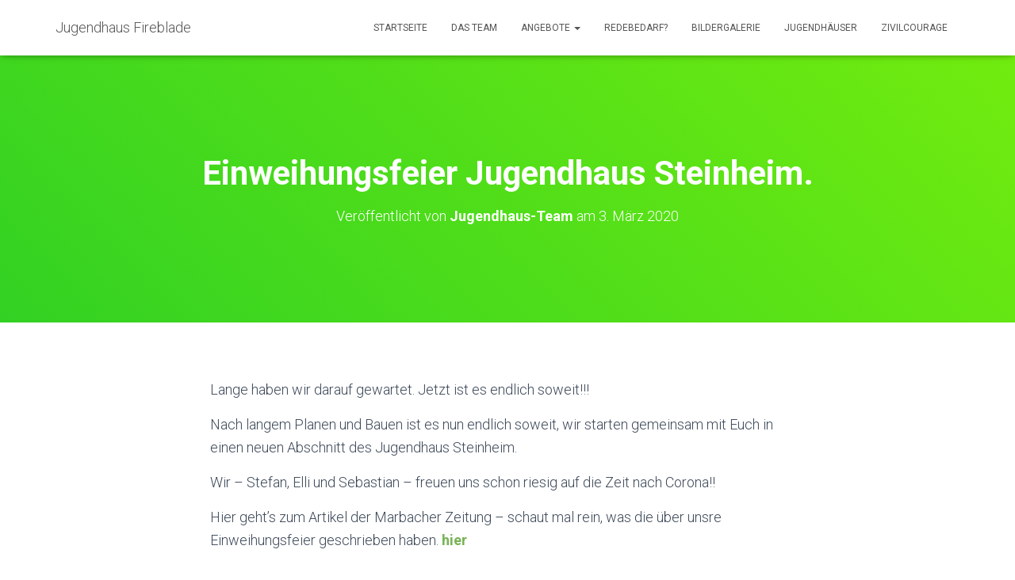

--- FILE ---
content_type: text/html; charset=UTF-8
request_url: https://jugendhaus-steinheim.de/eroeffnung-jugendhaus-steinheim/
body_size: 10843
content:
<!DOCTYPE html>
<html lang="de">

<head>
	<meta charset='UTF-8'>
	<meta name="viewport" content="width=device-width, initial-scale=1">
	<link rel="profile" href="https://gmpg.org/xfn/11">
		<meta name='robots' content='index, follow, max-image-preview:large, max-snippet:-1, max-video-preview:-1' />

	<!-- This site is optimized with the Yoast SEO plugin v19.9 - https://yoast.com/wordpress/plugins/seo/ -->
	<title>Einweihungsfeier Jugendhaus Steinheim. - Jugendhaus Fireblade</title>
	<link rel="canonical" href="https://jugendhaus-steinheim.de/eroeffnung-jugendhaus-steinheim/" />
	<meta property="og:locale" content="de_DE" />
	<meta property="og:type" content="article" />
	<meta property="og:title" content="Einweihungsfeier Jugendhaus Steinheim. - Jugendhaus Fireblade" />
	<meta property="og:description" content="Lange haben wir darauf gewartet. Jetzt ist es endlich soweit!!! Nach langem Planen und Bauen ist es nun endlich soweit, wir starten gemeinsam mit Euch in einen neuen Abschnitt des Jugendhaus Steinheim. Wir &#8211; Stefan, Weiterlesen&hellip;" />
	<meta property="og:url" content="https://jugendhaus-steinheim.de/eroeffnung-jugendhaus-steinheim/" />
	<meta property="og:site_name" content="Jugendhaus Fireblade" />
	<meta property="article:published_time" content="2020-03-03T09:00:08+00:00" />
	<meta property="article:modified_time" content="2020-06-05T12:07:04+00:00" />
	<meta name="author" content="Jugendhaus-Team" />
	<meta name="twitter:label1" content="Verfasst von" />
	<meta name="twitter:data1" content="Jugendhaus-Team" />
	<script type="application/ld+json" class="yoast-schema-graph">{"@context":"https://schema.org","@graph":[{"@type":"Article","@id":"https://jugendhaus-steinheim.de/eroeffnung-jugendhaus-steinheim/#article","isPartOf":{"@id":"https://jugendhaus-steinheim.de/eroeffnung-jugendhaus-steinheim/"},"author":{"name":"Jugendhaus-Team","@id":"https://jugendhaus-steinheim.de/#/schema/person/69c29b53437e30e7aa301138cc988491"},"headline":"Einweihungsfeier Jugendhaus Steinheim.","datePublished":"2020-03-03T09:00:08+00:00","dateModified":"2020-06-05T12:07:04+00:00","mainEntityOfPage":{"@id":"https://jugendhaus-steinheim.de/eroeffnung-jugendhaus-steinheim/"},"wordCount":70,"publisher":{"@id":"https://jugendhaus-steinheim.de/#organization"},"keywords":["Einweihung","Jugendhaus Steinheim"],"inLanguage":"de"},{"@type":"WebPage","@id":"https://jugendhaus-steinheim.de/eroeffnung-jugendhaus-steinheim/","url":"https://jugendhaus-steinheim.de/eroeffnung-jugendhaus-steinheim/","name":"Einweihungsfeier Jugendhaus Steinheim. - Jugendhaus Fireblade","isPartOf":{"@id":"https://jugendhaus-steinheim.de/#website"},"datePublished":"2020-03-03T09:00:08+00:00","dateModified":"2020-06-05T12:07:04+00:00","breadcrumb":{"@id":"https://jugendhaus-steinheim.de/eroeffnung-jugendhaus-steinheim/#breadcrumb"},"inLanguage":"de","potentialAction":[{"@type":"ReadAction","target":["https://jugendhaus-steinheim.de/eroeffnung-jugendhaus-steinheim/"]}]},{"@type":"BreadcrumbList","@id":"https://jugendhaus-steinheim.de/eroeffnung-jugendhaus-steinheim/#breadcrumb","itemListElement":[{"@type":"ListItem","position":1,"name":"Startseite","item":"https://jugendhaus-steinheim.de/"},{"@type":"ListItem","position":2,"name":"Einweihungsfeier Jugendhaus Steinheim."}]},{"@type":"WebSite","@id":"https://jugendhaus-steinheim.de/#website","url":"https://jugendhaus-steinheim.de/","name":"Jugendhaus Fireblade","description":"Das Jugendhaus in Steinheim","publisher":{"@id":"https://jugendhaus-steinheim.de/#organization"},"potentialAction":[{"@type":"SearchAction","target":{"@type":"EntryPoint","urlTemplate":"https://jugendhaus-steinheim.de/?s={search_term_string}"},"query-input":"required name=search_term_string"}],"inLanguage":"de"},{"@type":"Organization","@id":"https://jugendhaus-steinheim.de/#organization","name":"Jugendhaus Steinheim","url":"https://jugendhaus-steinheim.de/","logo":{"@type":"ImageObject","inLanguage":"de","@id":"https://jugendhaus-steinheim.de/#/schema/logo/image/","url":"https://jugendhaus-steinheim.de/wp-content/uploads/Opera-Logo.png","contentUrl":"https://jugendhaus-steinheim.de/wp-content/uploads/Opera-Logo.png","width":644,"height":650,"caption":"Jugendhaus Steinheim"},"image":{"@id":"https://jugendhaus-steinheim.de/#/schema/logo/image/"},"sameAs":["https://www.instagram.com/jugendhaus_steinheim2.0/"]},{"@type":"Person","@id":"https://jugendhaus-steinheim.de/#/schema/person/69c29b53437e30e7aa301138cc988491","name":"Jugendhaus-Team","image":{"@type":"ImageObject","inLanguage":"de","@id":"https://jugendhaus-steinheim.de/#/schema/person/image/","url":"https://secure.gravatar.com/avatar/8c11cbf5523cfa17aba23ab69740d3b1?s=96&d=mm&r=g","contentUrl":"https://secure.gravatar.com/avatar/8c11cbf5523cfa17aba23ab69740d3b1?s=96&d=mm&r=g","caption":"Jugendhaus-Team"},"sameAs":["https://jugendhaus-steinheim.de"]}]}</script>
	<!-- / Yoast SEO plugin. -->


<link rel='dns-prefetch' href='//fonts.googleapis.com' />
<link rel="alternate" type="application/rss+xml" title="Jugendhaus Fireblade &raquo; Feed" href="https://jugendhaus-steinheim.de/feed/" />
<link rel="alternate" type="application/rss+xml" title="Jugendhaus Fireblade &raquo; Kommentar-Feed" href="https://jugendhaus-steinheim.de/comments/feed/" />
<script type="text/javascript">
window._wpemojiSettings = {"baseUrl":"https:\/\/s.w.org\/images\/core\/emoji\/14.0.0\/72x72\/","ext":".png","svgUrl":"https:\/\/s.w.org\/images\/core\/emoji\/14.0.0\/svg\/","svgExt":".svg","source":{"concatemoji":"https:\/\/jugendhaus-steinheim.de\/wp-includes\/js\/wp-emoji-release.min.js?ver=6.1.9"}};
/*! This file is auto-generated */
!function(e,a,t){var n,r,o,i=a.createElement("canvas"),p=i.getContext&&i.getContext("2d");function s(e,t){var a=String.fromCharCode,e=(p.clearRect(0,0,i.width,i.height),p.fillText(a.apply(this,e),0,0),i.toDataURL());return p.clearRect(0,0,i.width,i.height),p.fillText(a.apply(this,t),0,0),e===i.toDataURL()}function c(e){var t=a.createElement("script");t.src=e,t.defer=t.type="text/javascript",a.getElementsByTagName("head")[0].appendChild(t)}for(o=Array("flag","emoji"),t.supports={everything:!0,everythingExceptFlag:!0},r=0;r<o.length;r++)t.supports[o[r]]=function(e){if(p&&p.fillText)switch(p.textBaseline="top",p.font="600 32px Arial",e){case"flag":return s([127987,65039,8205,9895,65039],[127987,65039,8203,9895,65039])?!1:!s([55356,56826,55356,56819],[55356,56826,8203,55356,56819])&&!s([55356,57332,56128,56423,56128,56418,56128,56421,56128,56430,56128,56423,56128,56447],[55356,57332,8203,56128,56423,8203,56128,56418,8203,56128,56421,8203,56128,56430,8203,56128,56423,8203,56128,56447]);case"emoji":return!s([129777,127995,8205,129778,127999],[129777,127995,8203,129778,127999])}return!1}(o[r]),t.supports.everything=t.supports.everything&&t.supports[o[r]],"flag"!==o[r]&&(t.supports.everythingExceptFlag=t.supports.everythingExceptFlag&&t.supports[o[r]]);t.supports.everythingExceptFlag=t.supports.everythingExceptFlag&&!t.supports.flag,t.DOMReady=!1,t.readyCallback=function(){t.DOMReady=!0},t.supports.everything||(n=function(){t.readyCallback()},a.addEventListener?(a.addEventListener("DOMContentLoaded",n,!1),e.addEventListener("load",n,!1)):(e.attachEvent("onload",n),a.attachEvent("onreadystatechange",function(){"complete"===a.readyState&&t.readyCallback()})),(e=t.source||{}).concatemoji?c(e.concatemoji):e.wpemoji&&e.twemoji&&(c(e.twemoji),c(e.wpemoji)))}(window,document,window._wpemojiSettings);
</script>
<style type="text/css">
img.wp-smiley,
img.emoji {
	display: inline !important;
	border: none !important;
	box-shadow: none !important;
	height: 1em !important;
	width: 1em !important;
	margin: 0 0.07em !important;
	vertical-align: -0.1em !important;
	background: none !important;
	padding: 0 !important;
}
</style>
	<link rel='stylesheet' id='bootstrap-css' href='https://jugendhaus-steinheim.de/wp-content/themes/hestia/assets/bootstrap/css/bootstrap.min.css?ver=1.0.2' type='text/css' media='all' />
<link rel='stylesheet' id='hestia-font-sizes-css' href='https://jugendhaus-steinheim.de/wp-content/themes/hestia/assets/css/font-sizes.min.css?ver=3.0.24' type='text/css' media='all' />
<link rel='stylesheet' id='wp-block-library-css' href='https://jugendhaus-steinheim.de/wp-includes/css/dist/block-library/style.min.css?ver=6.1.9' type='text/css' media='all' />
<link rel='stylesheet' id='classic-theme-styles-css' href='https://jugendhaus-steinheim.de/wp-includes/css/classic-themes.min.css?ver=1' type='text/css' media='all' />
<style id='global-styles-inline-css' type='text/css'>
body{--wp--preset--color--black: #000000;--wp--preset--color--cyan-bluish-gray: #abb8c3;--wp--preset--color--white: #ffffff;--wp--preset--color--pale-pink: #f78da7;--wp--preset--color--vivid-red: #cf2e2e;--wp--preset--color--luminous-vivid-orange: #ff6900;--wp--preset--color--luminous-vivid-amber: #fcb900;--wp--preset--color--light-green-cyan: #7bdcb5;--wp--preset--color--vivid-green-cyan: #00d084;--wp--preset--color--pale-cyan-blue: #8ed1fc;--wp--preset--color--vivid-cyan-blue: #0693e3;--wp--preset--color--vivid-purple: #9b51e0;--wp--preset--color--accent: #78b355;--wp--preset--color--background-color: #ffffff;--wp--preset--color--header-gradient: #32d123;--wp--preset--gradient--vivid-cyan-blue-to-vivid-purple: linear-gradient(135deg,rgba(6,147,227,1) 0%,rgb(155,81,224) 100%);--wp--preset--gradient--light-green-cyan-to-vivid-green-cyan: linear-gradient(135deg,rgb(122,220,180) 0%,rgb(0,208,130) 100%);--wp--preset--gradient--luminous-vivid-amber-to-luminous-vivid-orange: linear-gradient(135deg,rgba(252,185,0,1) 0%,rgba(255,105,0,1) 100%);--wp--preset--gradient--luminous-vivid-orange-to-vivid-red: linear-gradient(135deg,rgba(255,105,0,1) 0%,rgb(207,46,46) 100%);--wp--preset--gradient--very-light-gray-to-cyan-bluish-gray: linear-gradient(135deg,rgb(238,238,238) 0%,rgb(169,184,195) 100%);--wp--preset--gradient--cool-to-warm-spectrum: linear-gradient(135deg,rgb(74,234,220) 0%,rgb(151,120,209) 20%,rgb(207,42,186) 40%,rgb(238,44,130) 60%,rgb(251,105,98) 80%,rgb(254,248,76) 100%);--wp--preset--gradient--blush-light-purple: linear-gradient(135deg,rgb(255,206,236) 0%,rgb(152,150,240) 100%);--wp--preset--gradient--blush-bordeaux: linear-gradient(135deg,rgb(254,205,165) 0%,rgb(254,45,45) 50%,rgb(107,0,62) 100%);--wp--preset--gradient--luminous-dusk: linear-gradient(135deg,rgb(255,203,112) 0%,rgb(199,81,192) 50%,rgb(65,88,208) 100%);--wp--preset--gradient--pale-ocean: linear-gradient(135deg,rgb(255,245,203) 0%,rgb(182,227,212) 50%,rgb(51,167,181) 100%);--wp--preset--gradient--electric-grass: linear-gradient(135deg,rgb(202,248,128) 0%,rgb(113,206,126) 100%);--wp--preset--gradient--midnight: linear-gradient(135deg,rgb(2,3,129) 0%,rgb(40,116,252) 100%);--wp--preset--duotone--dark-grayscale: url('#wp-duotone-dark-grayscale');--wp--preset--duotone--grayscale: url('#wp-duotone-grayscale');--wp--preset--duotone--purple-yellow: url('#wp-duotone-purple-yellow');--wp--preset--duotone--blue-red: url('#wp-duotone-blue-red');--wp--preset--duotone--midnight: url('#wp-duotone-midnight');--wp--preset--duotone--magenta-yellow: url('#wp-duotone-magenta-yellow');--wp--preset--duotone--purple-green: url('#wp-duotone-purple-green');--wp--preset--duotone--blue-orange: url('#wp-duotone-blue-orange');--wp--preset--font-size--small: 13px;--wp--preset--font-size--medium: 20px;--wp--preset--font-size--large: 36px;--wp--preset--font-size--x-large: 42px;}.has-black-color{color: var(--wp--preset--color--black) !important;}.has-cyan-bluish-gray-color{color: var(--wp--preset--color--cyan-bluish-gray) !important;}.has-white-color{color: var(--wp--preset--color--white) !important;}.has-pale-pink-color{color: var(--wp--preset--color--pale-pink) !important;}.has-vivid-red-color{color: var(--wp--preset--color--vivid-red) !important;}.has-luminous-vivid-orange-color{color: var(--wp--preset--color--luminous-vivid-orange) !important;}.has-luminous-vivid-amber-color{color: var(--wp--preset--color--luminous-vivid-amber) !important;}.has-light-green-cyan-color{color: var(--wp--preset--color--light-green-cyan) !important;}.has-vivid-green-cyan-color{color: var(--wp--preset--color--vivid-green-cyan) !important;}.has-pale-cyan-blue-color{color: var(--wp--preset--color--pale-cyan-blue) !important;}.has-vivid-cyan-blue-color{color: var(--wp--preset--color--vivid-cyan-blue) !important;}.has-vivid-purple-color{color: var(--wp--preset--color--vivid-purple) !important;}.has-black-background-color{background-color: var(--wp--preset--color--black) !important;}.has-cyan-bluish-gray-background-color{background-color: var(--wp--preset--color--cyan-bluish-gray) !important;}.has-white-background-color{background-color: var(--wp--preset--color--white) !important;}.has-pale-pink-background-color{background-color: var(--wp--preset--color--pale-pink) !important;}.has-vivid-red-background-color{background-color: var(--wp--preset--color--vivid-red) !important;}.has-luminous-vivid-orange-background-color{background-color: var(--wp--preset--color--luminous-vivid-orange) !important;}.has-luminous-vivid-amber-background-color{background-color: var(--wp--preset--color--luminous-vivid-amber) !important;}.has-light-green-cyan-background-color{background-color: var(--wp--preset--color--light-green-cyan) !important;}.has-vivid-green-cyan-background-color{background-color: var(--wp--preset--color--vivid-green-cyan) !important;}.has-pale-cyan-blue-background-color{background-color: var(--wp--preset--color--pale-cyan-blue) !important;}.has-vivid-cyan-blue-background-color{background-color: var(--wp--preset--color--vivid-cyan-blue) !important;}.has-vivid-purple-background-color{background-color: var(--wp--preset--color--vivid-purple) !important;}.has-black-border-color{border-color: var(--wp--preset--color--black) !important;}.has-cyan-bluish-gray-border-color{border-color: var(--wp--preset--color--cyan-bluish-gray) !important;}.has-white-border-color{border-color: var(--wp--preset--color--white) !important;}.has-pale-pink-border-color{border-color: var(--wp--preset--color--pale-pink) !important;}.has-vivid-red-border-color{border-color: var(--wp--preset--color--vivid-red) !important;}.has-luminous-vivid-orange-border-color{border-color: var(--wp--preset--color--luminous-vivid-orange) !important;}.has-luminous-vivid-amber-border-color{border-color: var(--wp--preset--color--luminous-vivid-amber) !important;}.has-light-green-cyan-border-color{border-color: var(--wp--preset--color--light-green-cyan) !important;}.has-vivid-green-cyan-border-color{border-color: var(--wp--preset--color--vivid-green-cyan) !important;}.has-pale-cyan-blue-border-color{border-color: var(--wp--preset--color--pale-cyan-blue) !important;}.has-vivid-cyan-blue-border-color{border-color: var(--wp--preset--color--vivid-cyan-blue) !important;}.has-vivid-purple-border-color{border-color: var(--wp--preset--color--vivid-purple) !important;}.has-vivid-cyan-blue-to-vivid-purple-gradient-background{background: var(--wp--preset--gradient--vivid-cyan-blue-to-vivid-purple) !important;}.has-light-green-cyan-to-vivid-green-cyan-gradient-background{background: var(--wp--preset--gradient--light-green-cyan-to-vivid-green-cyan) !important;}.has-luminous-vivid-amber-to-luminous-vivid-orange-gradient-background{background: var(--wp--preset--gradient--luminous-vivid-amber-to-luminous-vivid-orange) !important;}.has-luminous-vivid-orange-to-vivid-red-gradient-background{background: var(--wp--preset--gradient--luminous-vivid-orange-to-vivid-red) !important;}.has-very-light-gray-to-cyan-bluish-gray-gradient-background{background: var(--wp--preset--gradient--very-light-gray-to-cyan-bluish-gray) !important;}.has-cool-to-warm-spectrum-gradient-background{background: var(--wp--preset--gradient--cool-to-warm-spectrum) !important;}.has-blush-light-purple-gradient-background{background: var(--wp--preset--gradient--blush-light-purple) !important;}.has-blush-bordeaux-gradient-background{background: var(--wp--preset--gradient--blush-bordeaux) !important;}.has-luminous-dusk-gradient-background{background: var(--wp--preset--gradient--luminous-dusk) !important;}.has-pale-ocean-gradient-background{background: var(--wp--preset--gradient--pale-ocean) !important;}.has-electric-grass-gradient-background{background: var(--wp--preset--gradient--electric-grass) !important;}.has-midnight-gradient-background{background: var(--wp--preset--gradient--midnight) !important;}.has-small-font-size{font-size: var(--wp--preset--font-size--small) !important;}.has-medium-font-size{font-size: var(--wp--preset--font-size--medium) !important;}.has-large-font-size{font-size: var(--wp--preset--font-size--large) !important;}.has-x-large-font-size{font-size: var(--wp--preset--font-size--x-large) !important;}
.wp-block-navigation a:where(:not(.wp-element-button)){color: inherit;}
:where(.wp-block-columns.is-layout-flex){gap: 2em;}
.wp-block-pullquote{font-size: 1.5em;line-height: 1.6;}
</style>
<link rel='stylesheet' id='contact-form-7-css' href='https://jugendhaus-steinheim.de/wp-content/plugins/contact-form-7/includes/css/styles.css?ver=5.6.4' type='text/css' media='all' />
<link rel='stylesheet' id='htbbootstrap-css' href='https://jugendhaus-steinheim.de/wp-content/plugins/ht-mega-for-elementor/assets/css/htbbootstrap.css?ver=1.9.7' type='text/css' media='all' />
<link rel='stylesheet' id='font-awesome-css' href='https://jugendhaus-steinheim.de/wp-content/plugins/elementor/assets/lib/font-awesome/css/font-awesome.min.css?ver=4.7.0' type='text/css' media='all' />
<link rel='stylesheet' id='htmega-animation-css' href='https://jugendhaus-steinheim.de/wp-content/plugins/ht-mega-for-elementor/assets/css/animation.css?ver=1.9.7' type='text/css' media='all' />
<link rel='stylesheet' id='htmega-keyframes-css' href='https://jugendhaus-steinheim.de/wp-content/plugins/ht-mega-for-elementor/assets/css/htmega-keyframes.css?ver=1.9.7' type='text/css' media='all' />
<link rel='stylesheet' id='hestia_style-css' href='https://jugendhaus-steinheim.de/wp-content/themes/hestia/style.min.css?ver=3.0.24' type='text/css' media='all' />
<style id='hestia_style-inline-css' type='text/css'>
.elementor-page .hestia-about>.container{width:100%}.elementor-page .pagebuilder-section{padding:0}.elementor-page .title-in-content,.elementor-page .image-in-page{display:none}.home.elementor-page .main-raised>section.hestia-about{overflow:visible}.elementor-editor-active .navbar{pointer-events:none}.elementor-editor-active #elementor.elementor-edit-mode .elementor-element-overlay{z-index:1000000}.elementor-page.page-template-template-fullwidth .blog-post-wrapper>.container{width:100%}.elementor-page.page-template-template-fullwidth .blog-post-wrapper>.container .col-md-12{padding:0}.elementor-page.page-template-template-fullwidth article.section{padding:0}.elementor-text-editor p,.elementor-text-editor h1,.elementor-text-editor h2,.elementor-text-editor h3,.elementor-text-editor h4,.elementor-text-editor h5,.elementor-text-editor h6{font-size:inherit}
.hestia-top-bar,.hestia-top-bar .widget.widget_shopping_cart .cart_list{background-color:#363537}.hestia-top-bar .widget .label-floating input[type=search]:-webkit-autofill{-webkit-box-shadow:inset 0 0 0 9999px #363537}.hestia-top-bar,.hestia-top-bar .widget .label-floating input[type=search],.hestia-top-bar .widget.widget_search form.form-group:before,.hestia-top-bar .widget.widget_product_search form.form-group:before,.hestia-top-bar .widget.widget_shopping_cart:before{color:#fff}.hestia-top-bar .widget .label-floating input[type=search]{-webkit-text-fill-color:#fff !important}.hestia-top-bar div.widget.widget_shopping_cart:before,.hestia-top-bar .widget.widget_product_search form.form-group:before,.hestia-top-bar .widget.widget_search form.form-group:before{background-color:#fff}.hestia-top-bar a,.hestia-top-bar .top-bar-nav li a{color:#fff}.hestia-top-bar ul li a[href*="mailto:"]:before,.hestia-top-bar ul li a[href*="tel:"]:before{background-color:#fff}.hestia-top-bar a:hover,.hestia-top-bar .top-bar-nav li a:hover{color:#eee}.hestia-top-bar ul li:hover a[href*="mailto:"]:before,.hestia-top-bar ul li:hover a[href*="tel:"]:before{background-color:#eee}
a,.navbar .dropdown-menu li:hover>a,.navbar .dropdown-menu li:focus>a,.navbar .dropdown-menu li:active>a,.navbar .navbar-nav>li .dropdown-menu li:hover>a,body:not(.home) .navbar-default .navbar-nav>.active:not(.btn)>a,body:not(.home) .navbar-default .navbar-nav>.active:not(.btn)>a:hover,body:not(.home) .navbar-default .navbar-nav>.active:not(.btn)>a:focus,a:hover,.card-blog a.moretag:hover,.card-blog a.more-link:hover,.widget a:hover,.has-text-color.has-accent-color,p.has-text-color a{color:#78b355}.svg-text-color{fill:#78b355}.pagination span.current,.pagination span.current:focus,.pagination span.current:hover{border-color:#78b355}button,button:hover,.woocommerce .track_order button[type="submit"],.woocommerce .track_order button[type="submit"]:hover,div.wpforms-container .wpforms-form button[type=submit].wpforms-submit,div.wpforms-container .wpforms-form button[type=submit].wpforms-submit:hover,input[type="button"],input[type="button"]:hover,input[type="submit"],input[type="submit"]:hover,input#searchsubmit,.pagination span.current,.pagination span.current:focus,.pagination span.current:hover,.btn.btn-primary,.btn.btn-primary:link,.btn.btn-primary:hover,.btn.btn-primary:focus,.btn.btn-primary:active,.btn.btn-primary.active,.btn.btn-primary.active:focus,.btn.btn-primary.active:hover,.btn.btn-primary:active:hover,.btn.btn-primary:active:focus,.btn.btn-primary:active:hover,.hestia-sidebar-open.btn.btn-rose,.hestia-sidebar-close.btn.btn-rose,.hestia-sidebar-open.btn.btn-rose:hover,.hestia-sidebar-close.btn.btn-rose:hover,.hestia-sidebar-open.btn.btn-rose:focus,.hestia-sidebar-close.btn.btn-rose:focus,.label.label-primary,.hestia-work .portfolio-item:nth-child(6n+1) .label,.nav-cart .nav-cart-content .widget .buttons .button,.has-accent-background-color[class*="has-background"]{background-color:#78b355}@media(max-width:768px){.navbar-default .navbar-nav>li>a:hover,.navbar-default .navbar-nav>li>a:focus,.navbar .navbar-nav .dropdown .dropdown-menu li a:hover,.navbar .navbar-nav .dropdown .dropdown-menu li a:focus,.navbar button.navbar-toggle:hover,.navbar .navbar-nav li:hover>a i{color:#78b355}}body:not(.woocommerce-page) button:not([class^="fl-"]):not(.hestia-scroll-to-top):not(.navbar-toggle):not(.close),body:not(.woocommerce-page) .button:not([class^="fl-"]):not(hestia-scroll-to-top):not(.navbar-toggle):not(.add_to_cart_button):not(.product_type_grouped):not(.product_type_external),div.wpforms-container .wpforms-form button[type=submit].wpforms-submit,input[type="submit"],input[type="button"],.btn.btn-primary,.widget_product_search button[type="submit"],.hestia-sidebar-open.btn.btn-rose,.hestia-sidebar-close.btn.btn-rose,.everest-forms button[type=submit].everest-forms-submit-button{-webkit-box-shadow:0 2px 2px 0 rgba(120,179,85,0.14),0 3px 1px -2px rgba(120,179,85,0.2),0 1px 5px 0 rgba(120,179,85,0.12);box-shadow:0 2px 2px 0 rgba(120,179,85,0.14),0 3px 1px -2px rgba(120,179,85,0.2),0 1px 5px 0 rgba(120,179,85,0.12)}.card .header-primary,.card .content-primary,.everest-forms button[type=submit].everest-forms-submit-button{background:#78b355}body:not(.woocommerce-page) .button:not([class^="fl-"]):not(.hestia-scroll-to-top):not(.navbar-toggle):not(.add_to_cart_button):hover,body:not(.woocommerce-page) button:not([class^="fl-"]):not(.hestia-scroll-to-top):not(.navbar-toggle):not(.close):hover,div.wpforms-container .wpforms-form button[type=submit].wpforms-submit:hover,input[type="submit"]:hover,input[type="button"]:hover,input#searchsubmit:hover,.widget_product_search button[type="submit"]:hover,.pagination span.current,.btn.btn-primary:hover,.btn.btn-primary:focus,.btn.btn-primary:active,.btn.btn-primary.active,.btn.btn-primary:active:focus,.btn.btn-primary:active:hover,.hestia-sidebar-open.btn.btn-rose:hover,.hestia-sidebar-close.btn.btn-rose:hover,.pagination span.current:hover,.everest-forms button[type=submit].everest-forms-submit-button:hover,.everest-forms button[type=submit].everest-forms-submit-button:focus,.everest-forms button[type=submit].everest-forms-submit-button:active{-webkit-box-shadow:0 14px 26px -12px rgba(120,179,85,0.42),0 4px 23px 0 rgba(0,0,0,0.12),0 8px 10px -5px rgba(120,179,85,0.2);box-shadow:0 14px 26px -12px rgba(120,179,85,0.42),0 4px 23px 0 rgba(0,0,0,0.12),0 8px 10px -5px rgba(120,179,85,0.2);color:#fff}.form-group.is-focused .form-control{background-image:-webkit-gradient(linear,left top,left bottom,from(#78b355),to(#78b355)),-webkit-gradient(linear,left top,left bottom,from(#d2d2d2),to(#d2d2d2));background-image:-webkit-linear-gradient(linear,left top,left bottom,from(#78b355),to(#78b355)),-webkit-linear-gradient(linear,left top,left bottom,from(#d2d2d2),to(#d2d2d2));background-image:linear-gradient(linear,left top,left bottom,from(#78b355),to(#78b355)),linear-gradient(linear,left top,left bottom,from(#d2d2d2),to(#d2d2d2))}.navbar:not(.navbar-transparent) li:not(.btn):hover>a,.navbar li.on-section:not(.btn)>a,.navbar.full-screen-menu.navbar-transparent li:not(.btn):hover>a,.navbar.full-screen-menu .navbar-toggle:hover,.navbar:not(.navbar-transparent) .nav-cart:hover,.navbar:not(.navbar-transparent) .hestia-toggle-search:hover{color:#78b355}.header-filter-gradient{background:linear-gradient(45deg,rgba(50,209,35,1) 0,rgb(116,237,14) 100%)}.has-text-color.has-header-gradient-color{color:#32d123}.has-header-gradient-background-color[class*="has-background"]{background-color:#32d123}.has-text-color.has-background-color-color{color:#fff}.has-background-color-background-color[class*="has-background"]{background-color:#fff}
.btn.btn-primary:not(.colored-button):not(.btn-left):not(.btn-right):not(.btn-just-icon):not(.menu-item),input[type="submit"]:not(.search-submit),body:not(.woocommerce-account) .woocommerce .button.woocommerce-Button,.woocommerce .product button.button,.woocommerce .product button.button.alt,.woocommerce .product #respond input#submit,.woocommerce-cart .blog-post .woocommerce .cart-collaterals .cart_totals .checkout-button,.woocommerce-checkout #payment #place_order,.woocommerce-account.woocommerce-page button.button,.woocommerce .track_order button[type="submit"],.nav-cart .nav-cart-content .widget .buttons .button,.woocommerce a.button.wc-backward,body.woocommerce .wccm-catalog-item a.button,body.woocommerce a.wccm-button.button,form.woocommerce-form-coupon button.button,div.wpforms-container .wpforms-form button[type=submit].wpforms-submit,div.woocommerce a.button.alt,div.woocommerce table.my_account_orders .button,.btn.colored-button,.btn.btn-left,.btn.btn-right,.btn:not(.colored-button):not(.btn-left):not(.btn-right):not(.btn-just-icon):not(.menu-item):not(.hestia-sidebar-open):not(.hestia-sidebar-close){padding-top:15px;padding-bottom:15px;padding-left:33px;padding-right:33px}
.btn.btn-primary:not(.colored-button):not(.btn-left):not(.btn-right):not(.btn-just-icon):not(.menu-item),input[type="submit"]:not(.search-submit),body:not(.woocommerce-account) .woocommerce .button.woocommerce-Button,.woocommerce .product button.button,.woocommerce .product button.button.alt,.woocommerce .product #respond input#submit,.woocommerce-cart .blog-post .woocommerce .cart-collaterals .cart_totals .checkout-button,.woocommerce-checkout #payment #place_order,.woocommerce-account.woocommerce-page button.button,.woocommerce .track_order button[type="submit"],.nav-cart .nav-cart-content .widget .buttons .button,.woocommerce a.button.wc-backward,body.woocommerce .wccm-catalog-item a.button,body.woocommerce a.wccm-button.button,form.woocommerce-form-coupon button.button,div.wpforms-container .wpforms-form button[type=submit].wpforms-submit,div.woocommerce a.button.alt,div.woocommerce table.my_account_orders .button,input[type="submit"].search-submit,.hestia-view-cart-wrapper .added_to_cart.wc-forward,.woocommerce-product-search button,.woocommerce-cart .actions .button,#secondary div[id^=woocommerce_price_filter] .button,.woocommerce div[id^=woocommerce_widget_cart].widget .buttons .button,.searchform input[type=submit],.searchform button,.search-form:not(.media-toolbar-primary) input[type=submit],.search-form:not(.media-toolbar-primary) button,.woocommerce-product-search input[type=submit],.btn.colored-button,.btn.btn-left,.btn.btn-right,.btn:not(.colored-button):not(.btn-left):not(.btn-right):not(.btn-just-icon):not(.menu-item):not(.hestia-sidebar-open):not(.hestia-sidebar-close){border-radius:3px}
@media(min-width:769px){.page-header.header-small .hestia-title,.page-header.header-small .title,h1.hestia-title.title-in-content,.main article.section .has-title-font-size{font-size:42px}}
</style>
<link rel='stylesheet' id='hestia_fonts-css' href='https://fonts.googleapis.com/css?family=Roboto%3A300%2C400%2C500%2C700%7CRoboto+Slab%3A400%2C700&#038;subset=latin%2Clatin-ext&#038;ver=3.0.24' type='text/css' media='all' />
<script type='text/javascript' src='https://jugendhaus-steinheim.de/wp-includes/js/jquery/jquery.min.js?ver=3.6.1' id='jquery-core-js'></script>
<script type='text/javascript' src='https://jugendhaus-steinheim.de/wp-includes/js/jquery/jquery-migrate.min.js?ver=3.3.2' id='jquery-migrate-js'></script>
<link rel="https://api.w.org/" href="https://jugendhaus-steinheim.de/wp-json/" /><link rel="alternate" type="application/json" href="https://jugendhaus-steinheim.de/wp-json/wp/v2/posts/369" /><link rel="EditURI" type="application/rsd+xml" title="RSD" href="https://jugendhaus-steinheim.de/xmlrpc.php?rsd" />
<link rel="wlwmanifest" type="application/wlwmanifest+xml" href="https://jugendhaus-steinheim.de/wp-includes/wlwmanifest.xml" />
<meta name="generator" content="WordPress 6.1.9" />
<link rel='shortlink' href='https://jugendhaus-steinheim.de/?p=369' />
<link rel="alternate" type="application/json+oembed" href="https://jugendhaus-steinheim.de/wp-json/oembed/1.0/embed?url=https%3A%2F%2Fjugendhaus-steinheim.de%2Feroeffnung-jugendhaus-steinheim%2F" />
<link rel="alternate" type="text/xml+oembed" href="https://jugendhaus-steinheim.de/wp-json/oembed/1.0/embed?url=https%3A%2F%2Fjugendhaus-steinheim.de%2Feroeffnung-jugendhaus-steinheim%2F&#038;format=xml" />
<style type="text/css" id="custom-background-css">
body.custom-background { background-color: #ffffff; }
</style>
	<link rel="icon" href="https://jugendhaus-steinheim.de/wp-content/uploads/cropped-Opera-Logo-32x32.png" sizes="32x32" />
<link rel="icon" href="https://jugendhaus-steinheim.de/wp-content/uploads/cropped-Opera-Logo-192x192.png" sizes="192x192" />
<link rel="apple-touch-icon" href="https://jugendhaus-steinheim.de/wp-content/uploads/cropped-Opera-Logo-180x180.png" />
<meta name="msapplication-TileImage" content="https://jugendhaus-steinheim.de/wp-content/uploads/cropped-Opera-Logo-270x270.png" />
		<style type="text/css" id="wp-custom-css">
			

/** Start Envato Elements CSS: School (98-3-4f015172cb28213b2c11b10fcd2a3dfb) **/

/* Kit 83 - School Style Adjustments */
.envato-kit-83-inline-block {
	display: inline-block;
}

.envato-kit-83-top-0 .elementor-icon-box-title {
	margin-top: 0;
}

.envato-kit-83-p-0 p {
	margin: 0;
}

.envato-kit-83-break-word .elementor-icon-list-text {
	word-break: break-all;
}

/** End Envato Elements CSS: School (98-3-4f015172cb28213b2c11b10fcd2a3dfb) **/

		</style>
		</head>

<body data-rsssl=1 class="post-template-default single single-post postid-369 single-format-standard custom-background blog-post header-layout-default elementor-default elementor-kit-127">
	<svg xmlns="http://www.w3.org/2000/svg" viewBox="0 0 0 0" width="0" height="0" focusable="false" role="none" style="visibility: hidden; position: absolute; left: -9999px; overflow: hidden;" ><defs><filter id="wp-duotone-dark-grayscale"><feColorMatrix color-interpolation-filters="sRGB" type="matrix" values=" .299 .587 .114 0 0 .299 .587 .114 0 0 .299 .587 .114 0 0 .299 .587 .114 0 0 " /><feComponentTransfer color-interpolation-filters="sRGB" ><feFuncR type="table" tableValues="0 0.49803921568627" /><feFuncG type="table" tableValues="0 0.49803921568627" /><feFuncB type="table" tableValues="0 0.49803921568627" /><feFuncA type="table" tableValues="1 1" /></feComponentTransfer><feComposite in2="SourceGraphic" operator="in" /></filter></defs></svg><svg xmlns="http://www.w3.org/2000/svg" viewBox="0 0 0 0" width="0" height="0" focusable="false" role="none" style="visibility: hidden; position: absolute; left: -9999px; overflow: hidden;" ><defs><filter id="wp-duotone-grayscale"><feColorMatrix color-interpolation-filters="sRGB" type="matrix" values=" .299 .587 .114 0 0 .299 .587 .114 0 0 .299 .587 .114 0 0 .299 .587 .114 0 0 " /><feComponentTransfer color-interpolation-filters="sRGB" ><feFuncR type="table" tableValues="0 1" /><feFuncG type="table" tableValues="0 1" /><feFuncB type="table" tableValues="0 1" /><feFuncA type="table" tableValues="1 1" /></feComponentTransfer><feComposite in2="SourceGraphic" operator="in" /></filter></defs></svg><svg xmlns="http://www.w3.org/2000/svg" viewBox="0 0 0 0" width="0" height="0" focusable="false" role="none" style="visibility: hidden; position: absolute; left: -9999px; overflow: hidden;" ><defs><filter id="wp-duotone-purple-yellow"><feColorMatrix color-interpolation-filters="sRGB" type="matrix" values=" .299 .587 .114 0 0 .299 .587 .114 0 0 .299 .587 .114 0 0 .299 .587 .114 0 0 " /><feComponentTransfer color-interpolation-filters="sRGB" ><feFuncR type="table" tableValues="0.54901960784314 0.98823529411765" /><feFuncG type="table" tableValues="0 1" /><feFuncB type="table" tableValues="0.71764705882353 0.25490196078431" /><feFuncA type="table" tableValues="1 1" /></feComponentTransfer><feComposite in2="SourceGraphic" operator="in" /></filter></defs></svg><svg xmlns="http://www.w3.org/2000/svg" viewBox="0 0 0 0" width="0" height="0" focusable="false" role="none" style="visibility: hidden; position: absolute; left: -9999px; overflow: hidden;" ><defs><filter id="wp-duotone-blue-red"><feColorMatrix color-interpolation-filters="sRGB" type="matrix" values=" .299 .587 .114 0 0 .299 .587 .114 0 0 .299 .587 .114 0 0 .299 .587 .114 0 0 " /><feComponentTransfer color-interpolation-filters="sRGB" ><feFuncR type="table" tableValues="0 1" /><feFuncG type="table" tableValues="0 0.27843137254902" /><feFuncB type="table" tableValues="0.5921568627451 0.27843137254902" /><feFuncA type="table" tableValues="1 1" /></feComponentTransfer><feComposite in2="SourceGraphic" operator="in" /></filter></defs></svg><svg xmlns="http://www.w3.org/2000/svg" viewBox="0 0 0 0" width="0" height="0" focusable="false" role="none" style="visibility: hidden; position: absolute; left: -9999px; overflow: hidden;" ><defs><filter id="wp-duotone-midnight"><feColorMatrix color-interpolation-filters="sRGB" type="matrix" values=" .299 .587 .114 0 0 .299 .587 .114 0 0 .299 .587 .114 0 0 .299 .587 .114 0 0 " /><feComponentTransfer color-interpolation-filters="sRGB" ><feFuncR type="table" tableValues="0 0" /><feFuncG type="table" tableValues="0 0.64705882352941" /><feFuncB type="table" tableValues="0 1" /><feFuncA type="table" tableValues="1 1" /></feComponentTransfer><feComposite in2="SourceGraphic" operator="in" /></filter></defs></svg><svg xmlns="http://www.w3.org/2000/svg" viewBox="0 0 0 0" width="0" height="0" focusable="false" role="none" style="visibility: hidden; position: absolute; left: -9999px; overflow: hidden;" ><defs><filter id="wp-duotone-magenta-yellow"><feColorMatrix color-interpolation-filters="sRGB" type="matrix" values=" .299 .587 .114 0 0 .299 .587 .114 0 0 .299 .587 .114 0 0 .299 .587 .114 0 0 " /><feComponentTransfer color-interpolation-filters="sRGB" ><feFuncR type="table" tableValues="0.78039215686275 1" /><feFuncG type="table" tableValues="0 0.94901960784314" /><feFuncB type="table" tableValues="0.35294117647059 0.47058823529412" /><feFuncA type="table" tableValues="1 1" /></feComponentTransfer><feComposite in2="SourceGraphic" operator="in" /></filter></defs></svg><svg xmlns="http://www.w3.org/2000/svg" viewBox="0 0 0 0" width="0" height="0" focusable="false" role="none" style="visibility: hidden; position: absolute; left: -9999px; overflow: hidden;" ><defs><filter id="wp-duotone-purple-green"><feColorMatrix color-interpolation-filters="sRGB" type="matrix" values=" .299 .587 .114 0 0 .299 .587 .114 0 0 .299 .587 .114 0 0 .299 .587 .114 0 0 " /><feComponentTransfer color-interpolation-filters="sRGB" ><feFuncR type="table" tableValues="0.65098039215686 0.40392156862745" /><feFuncG type="table" tableValues="0 1" /><feFuncB type="table" tableValues="0.44705882352941 0.4" /><feFuncA type="table" tableValues="1 1" /></feComponentTransfer><feComposite in2="SourceGraphic" operator="in" /></filter></defs></svg><svg xmlns="http://www.w3.org/2000/svg" viewBox="0 0 0 0" width="0" height="0" focusable="false" role="none" style="visibility: hidden; position: absolute; left: -9999px; overflow: hidden;" ><defs><filter id="wp-duotone-blue-orange"><feColorMatrix color-interpolation-filters="sRGB" type="matrix" values=" .299 .587 .114 0 0 .299 .587 .114 0 0 .299 .587 .114 0 0 .299 .587 .114 0 0 " /><feComponentTransfer color-interpolation-filters="sRGB" ><feFuncR type="table" tableValues="0.098039215686275 1" /><feFuncG type="table" tableValues="0 0.66274509803922" /><feFuncB type="table" tableValues="0.84705882352941 0.41960784313725" /><feFuncA type="table" tableValues="1 1" /></feComponentTransfer><feComposite in2="SourceGraphic" operator="in" /></filter></defs></svg>	<div class="wrapper post-369 post type-post status-publish format-standard hentry category-allgemein tag-einweihung tag-jugendhaus-steinheim default ">
		<header class="header ">
			<div style="display: none"></div>		<nav class="navbar navbar-default navbar-fixed-top  hestia_left navbar-not-transparent">
						<div class="container">
						<div class="navbar-header">
			<div class="title-logo-wrapper">
				<a class="navbar-brand" href="https://jugendhaus-steinheim.de/"
						title="Jugendhaus Fireblade">
					<p>Jugendhaus Fireblade</p></a>
			</div>
								<div class="navbar-toggle-wrapper">
						<button type="button" class="navbar-toggle" data-toggle="collapse" data-target="#main-navigation">
				<span class="icon-bar"></span>
				<span class="icon-bar"></span>
				<span class="icon-bar"></span>
				<span class="sr-only">Navigation umschalten</span>
			</button>
					</div>
				</div>
		<div id="main-navigation" class="collapse navbar-collapse"><ul id="menu-header-menue-ganz" class="nav navbar-nav"><li id="menu-item-431" class="menu-item menu-item-type-post_type menu-item-object-page menu-item-home menu-item-431"><a title="Startseite" href="https://jugendhaus-steinheim.de/">Startseite</a></li>
<li id="menu-item-426" class="menu-item menu-item-type-post_type menu-item-object-page menu-item-426"><a title="Das Team" href="https://jugendhaus-steinheim.de/team/">Das Team</a></li>
<li id="menu-item-428" class="menu-item menu-item-type-post_type menu-item-object-page menu-item-has-children menu-item-428 dropdown"><a title="Angebote" href="https://jugendhaus-steinheim.de/angebote/" class="dropdown-toggle">Angebote <span class="caret-wrap"><span class="caret"><svg aria-hidden="true" focusable="false" data-prefix="fas" data-icon="chevron-down" class="svg-inline--fa fa-chevron-down fa-w-14" role="img" xmlns="http://www.w3.org/2000/svg" viewBox="0 0 448 512"><path d="M207.029 381.476L12.686 187.132c-9.373-9.373-9.373-24.569 0-33.941l22.667-22.667c9.357-9.357 24.522-9.375 33.901-.04L224 284.505l154.745-154.021c9.379-9.335 24.544-9.317 33.901.04l22.667 22.667c9.373 9.373 9.373 24.569 0 33.941L240.971 381.476c-9.373 9.372-24.569 9.372-33.942 0z"></path></svg></span></span></a>
<ul role="menu" class="dropdown-menu">
	<li id="menu-item-1450" class="menu-item menu-item-type-post_type menu-item-object-page menu-item-1450"><a title="Angebote" href="https://jugendhaus-steinheim.de/angebote/">Angebote</a></li>
	<li id="menu-item-427" class="menu-item menu-item-type-post_type menu-item-object-page menu-item-427"><a title="Mitmachen" href="https://jugendhaus-steinheim.de/mitmachen/">Mitmachen</a></li>
	<li id="menu-item-424" class="menu-item menu-item-type-post_type menu-item-object-page menu-item-424"><a title="Raumvermietung" href="https://jugendhaus-steinheim.de/raumvermietung/">Raumvermietung</a></li>
</ul>
</li>
<li id="menu-item-423" class="menu-item menu-item-type-post_type menu-item-object-page menu-item-423"><a title="Redebedarf?" href="https://jugendhaus-steinheim.de/redebedarf/">Redebedarf?</a></li>
<li id="menu-item-425" class="menu-item menu-item-type-post_type menu-item-object-page menu-item-425"><a title="Bildergalerie" href="https://jugendhaus-steinheim.de/bilder/">Bildergalerie</a></li>
<li id="menu-item-479" class="menu-item menu-item-type-post_type menu-item-object-page menu-item-479"><a title="Jugendhäuser" href="https://jugendhaus-steinheim.de/links/">Jugendhäuser</a></li>
<li id="menu-item-1729" class="menu-item menu-item-type-post_type menu-item-object-page menu-item-1729"><a title="Zivilcourage" href="https://jugendhaus-steinheim.de/zivilcourage/">Zivilcourage</a></li>
</ul></div>			</div>
					</nav>
				</header>
<div id="primary" class=" page-header header-small" data-parallax="active" ><div class="container"><div class="row"><div class="col-md-10 col-md-offset-1 text-center"><h1 class="hestia-title entry-title">Einweihungsfeier Jugendhaus Steinheim.</h1><h4 class="author">Veröffentlicht von <a href="https://jugendhaus-steinheim.de/author/campussteinheim/" class="vcard author"><strong class="fn">Jugendhaus-Team</strong></a> am <time class="entry-date published" datetime="2020-03-03T10:00:08+01:00" content="2020-03-03">3. März 2020</time><time class="updated hestia-hidden" datetime="2020-06-05T14:07:04+02:00">3. März 2020</time></h4></div></div></div><div class="header-filter header-filter-gradient"></div></div>
<div class="main ">
	<div class="blog-post blog-post-wrapper">
		<div class="container">
			<article id="post-369" class="section section-text">
	<div class="row">
				<div class="col-md-8 single-post-container col-md-offset-2" data-layout="full-width">

			<div class="single-post-wrap entry-content">
<p>Lange haben wir darauf gewartet. Jetzt ist es endlich soweit!!!</p>



<p>Nach langem Planen und Bauen ist es nun endlich soweit, wir starten gemeinsam mit Euch in einen neuen Abschnitt des Jugendhaus Steinheim. </p>



<p>Wir &#8211; Stefan, Elli und Sebastian &#8211; freuen uns schon riesig auf die Zeit nach Corona!!</p>



<p>Hier geht&#8217;s zum Artikel der Marbacher Zeitung &#8211; schaut mal rein, was die über unsre Einweihungsfeier geschrieben haben. <a href="https://www.marbacher-zeitung.de/inhalt.einweihung-in-steinheim-punktlandung-beim-neuen-jugendhaus.f3d7effd-c1b5-4bcf-b77c-67bb9ef4938e.html" target="_blank" rel="noreferrer noopener"><strong>hier</strong></a></p>
</div>
		<div class="section section-blog-info">
			<div class="row">
				<div class="col-md-6">
					<div class="entry-categories">Kategorien:						<span class="label label-primary"><a href="https://jugendhaus-steinheim.de/category/allgemein/">Allgemein</a></span>					</div>
					<div class="entry-tags">Schlagwörter:<span class="entry-tag"><a href="https://jugendhaus-steinheim.de/tag/einweihung/" rel="tag">Einweihung</a></span><span class="entry-tag"><a href="https://jugendhaus-steinheim.de/tag/jugendhaus-steinheim/" rel="tag">Jugendhaus Steinheim</a></span></div>				</div>
							</div>
			<hr>
					</div>
		</div>		</div>
</article>

		</div>
	</div>
</div>

			<div class="section related-posts">
				<div class="container">
					<div class="row">
						<div class="col-md-12">
							<h2 class="hestia-title text-center">Verwandte Beiträge</h2>
							<div class="row">
																	<div class="col-md-4">
										<div class="card card-blog">
																							<div class="card-image">
													<a href="https://jugendhaus-steinheim.de/treffen-projekt-zivilcourage/" title="Treffen Projekt Zivilcourage">
														<img width="360" height="240" src="https://jugendhaus-steinheim.de/wp-content/uploads/Bild1-7-360x240.jpg" class="attachment-hestia-blog size-hestia-blog wp-post-image" alt="" decoding="async" loading="lazy" />													</a>
												</div>
																						<div class="content">
												<h6 class="category text-info"><a href="https://jugendhaus-steinheim.de/category/allgemein/" title="Alle Beiträge in Allgemein ansehen" >Allgemein</a> </h6>
												<h4 class="card-title">
													<a class="blog-item-title-link" href="https://jugendhaus-steinheim.de/treffen-projekt-zivilcourage/" title="Treffen Projekt Zivilcourage" rel="bookmark">
														Treffen Projekt Zivilcourage													</a>
												</h4>
												<p class="card-description">Am Dienstag, den 05. Juli wird es von 13:00 – 14:00 Uhr ein weiteres Treffen der Projektgruppe Zivilcourage geben. Eingeladen sind alle interessierten Kinder und Jugendliche. Nähre Infos zum Projekt Zivilcourage bekommt ihr natürlich auch<a class="moretag" href="https://jugendhaus-steinheim.de/treffen-projekt-zivilcourage/"> Weiterlesen&hellip;</a></p>
											</div>
										</div>
									</div>
																	<div class="col-md-4">
										<div class="card card-blog">
																							<div class="card-image">
													<a href="https://jugendhaus-steinheim.de/projekt-zivilcourage/" title="Projekt Zivilcourage">
														<img width="360" height="240" src="https://jugendhaus-steinheim.de/wp-content/uploads/Bild2-360x240.png" class="attachment-hestia-blog size-hestia-blog wp-post-image" alt="" decoding="async" loading="lazy" />													</a>
												</div>
																						<div class="content">
												<h6 class="category text-info"><a href="https://jugendhaus-steinheim.de/category/allgemein/" title="Alle Beiträge in Allgemein ansehen" >Allgemein</a> </h6>
												<h4 class="card-title">
													<a class="blog-item-title-link" href="https://jugendhaus-steinheim.de/projekt-zivilcourage/" title="Projekt Zivilcourage" rel="bookmark">
														Projekt Zivilcourage													</a>
												</h4>
												<p class="card-description">Müll auf öffentlichen Plätzen, laute Musik, illegale Tags &amp; Graffitis – kein Bock mehr immer in eine Schublade mit „die Jugendlichen“ gesteckt zu werden, mehr Möglichkeiten für Jugendliche ihre Stadt und das Zusammenleben zu gestalten,<a class="moretag" href="https://jugendhaus-steinheim.de/projekt-zivilcourage/"> Weiterlesen&hellip;</a></p>
											</div>
										</div>
									</div>
																	<div class="col-md-4">
										<div class="card card-blog">
																							<div class="card-image">
													<a href="https://jugendhaus-steinheim.de/boys-club/" title="Boys*- Club">
														<img width="360" height="240" src="https://jugendhaus-steinheim.de/wp-content/uploads/Bild1-7-360x240.jpg" class="attachment-hestia-blog size-hestia-blog wp-post-image" alt="" decoding="async" loading="lazy" />													</a>
												</div>
																						<div class="content">
												<h6 class="category text-info"><a href="https://jugendhaus-steinheim.de/category/allgemein/" title="Alle Beiträge in Allgemein ansehen" >Allgemein</a> </h6>
												<h4 class="card-title">
													<a class="blog-item-title-link" href="https://jugendhaus-steinheim.de/boys-club/" title="Boys*- Club" rel="bookmark">
														Boys*- Club													</a>
												</h4>
												<p class="card-description">Wann:&nbsp;&nbsp;&nbsp;&nbsp;&nbsp; Jeden Donnerstag von 17:00-19:00Uhr Wo:&nbsp;&nbsp;&nbsp;&nbsp;&nbsp;&nbsp;&nbsp;&nbsp;&nbsp;&nbsp; Im Jugendhaus Was: &nbsp;&nbsp;&nbsp;&nbsp;&nbsp;&nbsp;&nbsp;&nbsp; Aktionen, Austausch, Anregungen unter Jungs*/ Männern*</p>
											</div>
										</div>
									</div>
																							</div>
						</div>
					</div>
				</div>
			</div>
			<div class="footer-wrapper">
						<footer class="footer footer-black footer-big">
						<div class="container">
																<div class="hestia-bottom-footer-content"><ul id="menu-footer-menue-kurz" class="footer-menu pull-left"><li id="menu-item-429" class="menu-item menu-item-type-post_type menu-item-object-page menu-item-privacy-policy menu-item-429"><a href="https://jugendhaus-steinheim.de/datenschutzerklaerung/">Datenschutzerklärung</a></li>
<li id="menu-item-430" class="menu-item menu-item-type-post_type menu-item-object-page menu-item-430"><a href="https://jugendhaus-steinheim.de/impressum/">Impressum</a></li>
<li id="menu-item-623" class="menu-item menu-item-type-post_type menu-item-object-page menu-item-623"><a href="https://jugendhaus-steinheim.de/news/">News</a></li>
</ul><div class="copyright pull-right">Hestia | Entwickelt von <a href="https://themeisle.com" rel="nofollow">ThemeIsle</a></div></div>			</div>
					</footer>
				</div>
	</div>
<script type='text/javascript' src='https://jugendhaus-steinheim.de/wp-content/plugins/contact-form-7/includes/swv/js/index.js?ver=5.6.4' id='swv-js'></script>
<script type='text/javascript' id='contact-form-7-js-extra'>
/* <![CDATA[ */
var wpcf7 = {"api":{"root":"https:\/\/jugendhaus-steinheim.de\/wp-json\/","namespace":"contact-form-7\/v1"}};
/* ]]> */
</script>
<script type='text/javascript' src='https://jugendhaus-steinheim.de/wp-content/plugins/contact-form-7/includes/js/index.js?ver=5.6.4' id='contact-form-7-js'></script>
<script type='text/javascript' src='https://jugendhaus-steinheim.de/wp-content/plugins/ht-mega-for-elementor/assets/js/popper.min.js?ver=1.9.7' id='htmega-popper-js'></script>
<script type='text/javascript' src='https://jugendhaus-steinheim.de/wp-content/plugins/ht-mega-for-elementor/assets/js/htbbootstrap.js?ver=1.9.7' id='htbbootstrap-js'></script>
<script type='text/javascript' src='https://jugendhaus-steinheim.de/wp-content/plugins/ht-mega-for-elementor/assets/js/waypoints.js?ver=1.9.7' id='waypoints-js'></script>
<script type='text/javascript' src='https://jugendhaus-steinheim.de/wp-includes/js/comment-reply.min.js?ver=6.1.9' id='comment-reply-js'></script>
<script type='text/javascript' src='https://jugendhaus-steinheim.de/wp-content/themes/hestia/assets/bootstrap/js/bootstrap.min.js?ver=1.0.2' id='jquery-bootstrap-js'></script>
<script type='text/javascript' src='https://jugendhaus-steinheim.de/wp-includes/js/jquery/ui/core.min.js?ver=1.13.2' id='jquery-ui-core-js'></script>
<script type='text/javascript' id='hestia_scripts-js-extra'>
/* <![CDATA[ */
var requestpost = {"ajaxurl":"https:\/\/jugendhaus-steinheim.de\/wp-admin\/admin-ajax.php","disable_autoslide":"","masonry":""};
/* ]]> */
</script>
<script type='text/javascript' src='https://jugendhaus-steinheim.de/wp-content/themes/hestia/assets/js/script.min.js?ver=3.0.24' id='hestia_scripts-js'></script>
</body>
</html>
